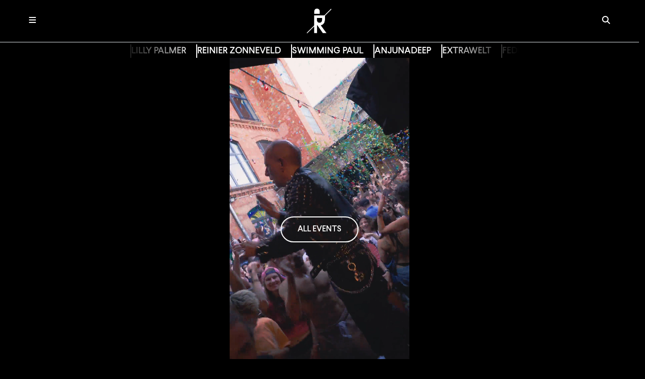

--- FILE ---
content_type: text/html; charset=UTF-8
request_url: https://club.ritterbutzke.com/tc-events/27-10-2023-ab-22-uhr/
body_size: 4552
content:
<!doctype html>
<html lang="en">
<head>
    <meta charset="UTF-8">
    <meta name="viewport"
          content="width=device-width, user-scalable=no, initial-scale=1.0, maximum-scale=1.0, minimum-scale=1.0">
    <meta http-equiv="X-UA-Compatible" content="ie=edge">
    <title>
</title>
    <link rel="icon" type="image/x-icon" href="/favicon.ico">
    <link rel="stylesheet" href="https://club.ritterbutzke.com/./dist/app.58429e918a6c40abd8d8.css">

    <link rel="canonical" href="https://club.ritterbutzke.com//tc-events/27-10-2023-ab-22-uhr/">

    <meta name="referrer" content="strict-origin-when-cross-origin">
    <meta name="google-site-verification" content="tm6r6W0F5k5zahquQx3nuNbCSwGwOAsTfzHrgTGlnqg" />
    <meta property="og:type" content="website">
    <meta property="og:locale" content="de_DE">
    <meta property="og:site_name" content="Ritter Butzke Club Berlin">

        
            <meta property="og:image" content="https://club.ritterbutzke.com/assets/img/ritter_butzke_club_berlin.jpeg">
        <meta property="og:title" content="Ritter Butzke Club @ Berlin Kreuzberg">
        <meta property="og:description" content="Dance with us! Ritter Butzke is a unique and one-of-a-kind house and techno nightclub which originated in Berlin's Kreuzberg neighborhood back in 2007. We grew to become one of the most important clubs in Germany with sold out parties every weekend.">
        <meta property="og:url" content="https://club.ritterbutzke.com/">
        <meta name="description" content="Dance with us! Ritter Butzke is a unique and one-of-a-kind house and techno nightclub which originated in Berlin's Kreuzberg neighborhood back in 2007. We grew to become one of the most important clubs in Germany with sold out parties every weekend.">
        <style>
        /* Stellt sicher, dass der body und das html-Element die volle Höhe einnehmen */
        html, body {
            height: 100%;
            margin: 0;
        }
    </style>

        </head>

<body class="d-flex flex-column min-vh-100">

<!-- Header -->
<header class="fixed-top bg-black">
    <div class="p-3 px-4">
        <div class="d-flex flex-row justify-content-between">
            <div class=""> 
                <button class="btn" type="button" data-bs-toggle="offcanvas" data-bs-target="#offcanvasExample" aria-controls="offcanvasExample">
                    <i class="fa-solid fa-bars"></i>
                </button>

                <div class="offcanvas offcanvas-start" tabindex="-1" id="offcanvasExample" aria-labelledby="offcanvasExampleLabel">
                    <div class="offcanvas-header">
                        <button type="button" class="btn-close btn-close-white text-reset" data-bs-dismiss="offcanvas" aria-label="Close"></button>
                    </div>
                    <div class="offcanvas-body">

                        <ul class="fs-1 navbar-nav me-auto  mb-lg-0 d-flex align-items-center">
                            <li class="nav-item">
                                <a class="nav-link" aria-current="page" href="/events">Events</a>
                            </li>
                            <li class="nav-item">
                                <a class="nav-link" aria-current="page" href="https://ritterbutzkeproduction.bigcartel.com/" target="_blank">Shop</a>
                            </li>
                            <li class="nav-item">
                                <a class="nav-link" aria-current="page" href="/showcases">On Tour</a>
                            </li>
                            <li class="nav-item">
                                <a class="nav-link" aria-current="page" href="/releases">Records</a>
                            </li>
                            <li class="nav-item">
                                <a class="nav-link" aria-current="page" href="https://www.instagram.com/channel/AbYVC7XbxRWMW2bg" target="_blank">Community</a>
                            </li>
                            <li class="nav-item">
                                <a class="nav-link" aria-current="page" href="/awareness">Awareness</a>
                            </li>
                            <li class="nav-item">
                                <a class="nav-link" aria-current="page" href="/faq">FAQ</a>
                            </li>
                            <li class="w-100 d-flex flex-row justify-content-evenly">
                                <div class="row h-25 w-100">
                                    <div class="col-2 d-flex flex-column justify-content-center"><a class="d-flex flex-column justify-content-center h-100" href="https://www.bandsintown.com/v/10001572-ritter-butzke"  style="min-width: 50px;"><img class="h-75" src="/assets/logos/BIT_Icon_Teal.svg" alt="bandsintown"></a></div>
                                    <div class="col-2 d-flex flex-column justify-content-center"><a class="d-flex flex-column justify-content-center h-100" href="https://open.spotify.com/playlist/23o0lwYNdx64ZHFV7qS4G7"><i class="h-75 fa-brands fa-spotify"></i></a></div>
                                    <div class="col-2 d-flex flex-column justify-content-center"><a class="d-flex flex-column justify-content-center h-100" href="https://www.youtube.com/@ritterbutzkestudio"><i class="h-75 fa-brands fa-youtube"></i></a></div>
                                    <div class="col-2 d-flex flex-column justify-content-center"><a class="d-flex flex-column justify-content-center h-100" href="https://www.instagram.com/ritterbutzke.berlin/"><i class="h-75 fa-brands fa-instagram"></i></a></div>
                                    <div class="col-2 d-flex flex-column justify-content-center"><a class="d-flex flex-column justify-content-center h-100" href="https://www.facebook.com/ritterbutzkeberlin/"><i class="h-75 fa-brands fa-facebook"></i></a></div>

                                    <div class="col-2 d-flex flex-column justify-content-center"><a class="d-flex flex-column justify-content-center h-100" href="https://de.ra.co/clubs/6950">
                                            <svg width="48px" height="48px" viewBox="0 0 83 40" aria-label="RA logo"><title>RA</title><g fill="white" fill-rule="">
                                                <path fill="none" d="M0 0h24v24H0z"></path>
                                                <path d="M82.092 32.018c.556-.533.908-1.28.908-2.113 0-.802-.38-1.523-.9-2.051L58.665 4.3l-7.073 7.11 18.45 18.543h-26.14c-1.278-.038-2.29-.469-3.147-1.304l-11.73-11.788a6.828 6.828 0 00-4.689-1.888l-.017.001H10.004v-4.92h14.825c2.938.002 5.559 1.21 7.48 3.15l8.749 8.793 7.073-7.11-8.92-8.963C35.485 2.234 30.45 0 24.805 0H0v25.027h20.978v.002a4.919 4.919 0 013.486 1.48L35.95 38.053A6.74 6.74 0 0040.449 40h31.733a4.911 4.911 0 003.423-1.45l6.491-6.524-.004-.008" fill="white"></path>
                                            </g>
                                        </svg>
                                        </a>
                                    </div>
                                </div>

                            </li>



                        </ul>
                    </div>
                </div>
            </div>
            <div class="d-flex justify-content-center align-items-center">
                <a href="/" class="d-block">
                    <img width="50" height="50" src="https://club.ritterbutzke.com/assets/img/ritter-butzke-logo-white.png" class="custom-logo ls-is-cached lazyloaded" alt="Club Ritter Butzke" data-src-webp="https://club.ritterbutzke.com/assets/img/ritter-butzke-logo-white.png">
                </a>
            </div>
            <div class="">  
                <button type="button" class="btn " data-bs-toggle="modal" data-bs-target="#searchModal">
                    <i class="fa-solid fa-magnifying-glass"></i>
                </button>

            </div>
        </div>
    </div>
    <div class="border-bottom">

    </div>
</header>

<main class="flex-grow-1" style="margin-top: 71px;">
        <style>
        .ratio-9x16 {
            --bs-aspect-ratio: 177.78%; /* 16 / 9 * 100 = 177.78% */
        }
    </style>

                <div class="scroller-container">
            <div class="scroller" data-speed="slow">
                <ul class="tag-list scroller__inner">
                                            <li><a style="text-decoration: none;" href="/event/281126-Lexy-K-Paul-live">LEXY &amp; K-PAUL</a></li>
                                            <li><a style="text-decoration: none;" href="/event/140226-LillyPalmer">LILLY PALMER</a></li>
                                            <li><a style="text-decoration: none;" href="/event/280226-ReinierZonneveld">REINIER ZONNEVELD</a></li>
                                            <li><a style="text-decoration: none;" href="/event/140326-SwimmingPaul">SWIMMING PAUL</a></li>
                                            <li><a style="text-decoration: none;" href="/event/230526-AnjunaDeepBerlin-DaytimeOpenAir-ClubFestival">ANJUNADEEP</a></li>
                                            <li><a style="text-decoration: none;" href="/event/110426-WeltauswahlbyExtrawelt">EXTRAWELT</a></li>
                                            <li><a style="text-decoration: none;" href="/event/070326-FeddeLeGrand">FEDDE LE GRAND</a></li>
                                            <li><a style="text-decoration: none;" href="/event/210226-Maddix">MADDIX</a></li>
                                    </ul>
            </div>
        </div>
        
    <div class="row justify-content-center">
        <div class="container position-relative">
            <div class="ratio ratio-9x16 mx-auto " style="max-width: 360px;">
                <video autoplay muted playsinline loop preload="auto">
                    <source src="/vid/intro_butzke_oktober_2025.mp4" type="video/mp4">
                    Dein Browser unterstützt das Video-Tag nicht.
                </video>
            </div>
            <div class="d-flex justify-content-center mt-4 position-absolute top-50 start-50 translate-middle">
                <a class="btn btn-outline-primary" href="/events">
                    ALL EVENTS
                </a>
            </div>
        </div>

    </div>

    <div class="mt-4 d-flex justify-content-center">
        <div class="d-flex justify-content-center align-items-center flex-wrap gap-3 gap-sm-4 gap-lg-5">
            <a href="https://www.bandsintown.com/v/10001572-ritter-butzke">
                <svg  width="38" id="Logos" xmlns="http://www.w3.org/2000/svg" viewBox="0 0 500 500"><defs><style>.cls-1{fill:#FFF;}</style></defs><rect class="cls-1" x="173.91" y="152.17" width="65.22" height="86.96"/><rect class="cls-1" x="260.87" y="152.17" width="65.22" height="86.96"/><rect class="cls-1" x="347.83" y="86.96" width="65.22" height="152.17"/><polygon class="cls-1" points="173.91 260.87 173.91 326.09 347.83 326.09 347.83 347.83 152.17 347.83 152.17 86.96 86.96 86.96 86.96 413.04 413.04 413.04 413.04 260.87 173.91 260.87"/></svg>
            </a>
            <a href="https://open.spotify.com/playlist/23o0lwYNdx64ZHFV7qS4G7">
                <i class="fa-brands fa-spotify fa-2x"></i>
            </a>
            <a href="https://www.youtube.com/@ritterbutzkestudio">
                <i class="fa-brands fa-youtube fa-2x"></i>
            </a>
            <a href="https://www.instagram.com/ritterbutzke.berlin/">
                <i class="fa-brands fa-instagram fa-2x"></i>
            </a>
            <a href="https://www.facebook.com/ritterbutzkeberlin/">
                <i class="fa-brands fa-facebook fa-2x"></i>
            </a>
            <a href="https://de.ra.co/clubs/6950">
                <svg viewBox="0 0 83 40" width="38" height="18" aria-label="RA logo" style="display:block;">
                    <title>RA</title>
                    <g fill="white">
                        <path fill="none" d="M0 0h24v24H0z"></path>
                        <path d="M82.092 32.018c.556-.533.908-1.28.908-2.113 0-.802-.38-1.523-.9-2.051L58.665 4.3l-7.073 7.11 18.45 18.543h-26.14c-1.278-.038-2.29-.469-3.147-1.304l-11.73-11.788a6.828 6.828 0 00-4.689-1.888l-.017.001H10.004v-4.92h14.825c2.938.002 5.559 1.21 7.48 3.15l8.749 8.793 7.073-7.11-8.92-8.963C35.485 2.234 30.45 0 24.805 0H0v25.027h20.978v.002a4.919 4.919 0 013.486 1.48L35.95 38.053A6.74 6.74 0 0040.449 40h31.733a4.911 4.911 0 003.423-1.45l6.491-6.524-.004-.008" fill="white"></path>
                    </g>
                </svg>
            </a>
        </div>
    </div>


    

</main>

<div class="modal fade" id="searchModal" data-bs-backdrop="static" data-bs-keyboard="false" tabindex="-1" aria-labelledby="staticBackdropLabel" aria-hidden="true">
    <div class="modal-dialog modal-dialog-centered">
        <div class="modal-content">
            <div class="modal-header">
                <h5 class="modal-title" id="searchModalLabel">Suche:</h5>
                <button type="button" class="btn-close btn-close-white" data-bs-dismiss="modal" aria-label="Close"></button>
            </div>
            <form action="/search" method="get" class="search-bar">
                <div class="modal-body">
                    <input id="searchInput" type="text" class="form-control w-100" name="search" autocomplete="off">
                </div>
                <div class="modal-footer justify-content-center">
                    <button type="submit" class="btn btn-outline-primary">suchen</button>
                </div>
            </form>
        </div>
    </div>
</div>


<!-- Footer -->
<footer class="bg-black text-center py-3 d-flex flex-column ">
    <a href="/widerrufsbelehrung" class="text-decoration-none">WIDERRUFSBELEHRUNG</a>
    <a href="/agb" class="text-decoration-none">AGB</a>
    <a href="/impressum" class="text-decoration-none">IMPRESSUM</a>
    <a href="/datenschutz" class="text-decoration-none">DATENSCHUTZ</a>
    <a href="/jobs" class="text-decoration-none">JOBS</a>
    <a href="/kontakt" class="text-decoration-none">KONTAKT</a>
    <a href="#" class="text-decoration-none reset-cookie-button">COOKIE RESET</a>

        <div style="height: 1px;">
        <img referrerpolicy="no-referrer-when-downgrade" src="https://data.aqua-hoefe.berlin/matomo.php?idsite=2&amp;rec=1" style="border:0" alt="" />
    </div>
    </footer>

<div id="cookies-eu-banner" style="display: none;">
    <div class="position-fixed bottom-0 w-100 bg-dark text-white p-3 shadow-lg" style="z-index: 1050;">
        <div class="container d-flex flex-column flex-md-row align-items-center justify-content-between gap-3">
            <div>
                By continuing to visit this site, you accept the use of cookies by Google Analytics for statistical purposes.
                <a href="/datenschutz"  class="text-info text-decoration-underline" id="cookies-eu-more" target="_blank">Read more</a>
            </div>
            <div class="d-flex gap-2">
                <button id="cookies-eu-reject" class="btn btn-outline-light btn-sm">Reject</button>
                <button id="cookies-eu-accept" class="btn btn-primary btn-sm">Accept</button>
            </div>
        </div>
    </div>
</div>
<script src="https://club.ritterbutzke.com/./dist/app.9ac3b13a0ab17dfc7c05.js"></script>
<script src="https://club.ritterbutzke.com/js/fontawesome.js" crossorigin="anonymous"></script>



</body>
</html>
    <!-- build: 2025-11-25T22:30:12Z | sha: 8679e9232651312751592950887f4ed0c09e0601 -->
